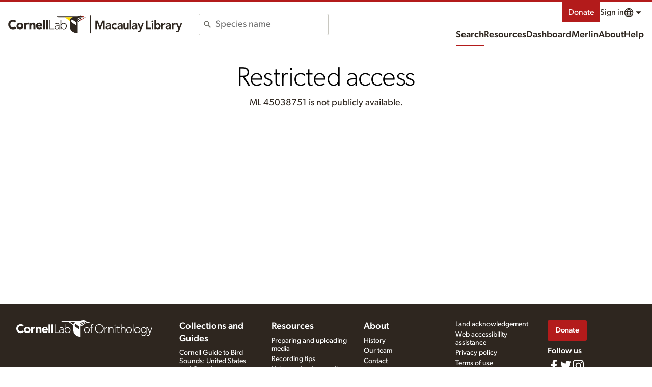

--- FILE ---
content_type: application/javascript; charset=UTF-8
request_url: https://macaulaylibrary.org/_nuxt/5b23b55.js
body_size: 4734
content:
/*! For license information please see LICENSES */
(window.webpackJsonp=window.webpackJsonp||[]).push([[1,24],{1014:function(t,n,o){"use strict";o.r(n);o(35),o(44),o(57),o(58),o(30),o(11),o(28);var e=o(21);o(39);function r(t,n){var o=Object.keys(t);if(Object.getOwnPropertySymbols){var e=Object.getOwnPropertySymbols(t);n&&(e=e.filter((function(n){return Object.getOwnPropertyDescriptor(t,n).enumerable}))),o.push.apply(o,e)}return o}function d(t){for(var n=1;n<arguments.length;n++){var o=null!=arguments[n]?arguments[n]:{};n%2?r(Object(o),!0).forEach((function(n){Object(e.a)(t,n,o[n])})):Object.getOwnPropertyDescriptors?Object.defineProperties(t,Object.getOwnPropertyDescriptors(o)):r(Object(o)).forEach((function(n){Object.defineProperty(t,n,Object.getOwnPropertyDescriptor(o,n))}))}return t}var h=o(204),l=(o(148),{name:"CloAudioAnnotation",props:{coords:{type:Object},maxFrequency:{type:Number},basePxPerSec:{type:Number},width:{type:Number},zoom:{type:Number},scale:{type:Number,default:1},color:{type:String},disabled:{type:Boolean,default:!1},hidden:{type:Boolean},showLabels:{type:Boolean},enabledAnnotating:{type:Boolean},alternateHandles:{type:Boolean},edgeHandles:{type:Boolean},annotationIndex:{type:Number},label:{type:String}},computed:{handles:function(){return[].concat(Object(h.a)(this.edgeHandles?["left","right","bottom","top"]:[]),["topLeft","topRight","bottomLeft","bottomRight"])},percentPosition:function(){var t=this,n=function(n){return n*(t.basePxPerSec*t.zoom)/t.width+.5};return{top:"".concat(100*(1-this.coords.maxFreq/this.maxFrequency),"%"),bottom:"".concat(this.coords.minFreq/this.maxFrequency*100,"%"),left:"".concat(100*n(this.coords.startTime),"%"),right:"".concat(100*(1-n(this.coords.endTime)),"%")}}}}),c=(o(960),o(3)),component=Object(c.a)(l,(function(){var t=this,n=t._self._c;return n("div",{staticClass:"Annotation",class:{hidden:t.hidden,alternateHandles:t.alternateHandles},style:d(d({},t.percentPosition),{},{color:t.color?t.color:"#ff7f00"})},[t.showLabels||t.alternateHandles?n("div",{staticClass:"Annotation-label",class:{disabled:t.disabled},attrs:{"data-annotation-handle":t.annotationIndex+"-label"},on:{contextmenu:function(n){return n.preventDefault(),n.stopPropagation(),t.$emit("annotation-selected",t.annotationIndex,n)}}},[t._v("\n\t\t"+t._s(t.annotationIndex+1)+": "+t._s(t.label)+"\n\t")]):t._e(),t._v(" "),t.enabledAnnotating?[t._l(t.handles,(function(o,e){return n("div",{key:e,class:["Annotation-handle Annotation-handle--".concat(t.handles.length-e>4?"edge":"corner"," Annotation-handle--").concat(o," ").concat(t.disabled?"Annotation-handle--disabled":"")],attrs:{"data-annotation-handle":["".concat(t.annotationIndex,"-").concat(o)]}})})),t._v(" "),t.alternateHandles?t._e():n("div",{staticClass:"Annotation-handle Annotation-handle--middle",attrs:{"data-annotation-handle":t.annotationIndex+"-middle"}},[t._v("\n\t\t\t"+t._s(t.annotationIndex+1)+"\n\t\t")])]:t._e()],2)}),[],!1,null,null,null);n.default=component.exports},1032:function(t,n,o){var content=o(1169);content.__esModule&&(content=content.default),"string"==typeof content&&(content=[[t.i,content,""]]),content.locals&&(t.exports=content.locals);(0,o(18).default)("63ec7480",content,!0,{sourceMap:!1})},1104:function(t,n,o){"use strict";o.r(n);var e=o(13),r=(o(44),o(38),o(148),o(30),o(11),o(1014)),d=o(1122),h={name:"CloAudioAnnotations",data:function(){return{initialClick:{x:null,y:null,offset:null,zoom:null,sealed:null,handleTimeOffset:null},mouseInside:!1,crosshair:{x:0,y:0},mouseHeldDown:!1,handleHeldDown:null,annotations:[],annotationToSave:null}},computed:{duration:function(){return this.totalOffset*this.width/(this.zoom*this.basePxPerSec)},showCrosshair:function(){var t=this.crosshair,n=t.x,o=t.y;return this.enableAnnotating&&this.mouseInside&&this.xInBounds(n)&&o>=0&&o<=1}},props:{initialAnnotations:{type:Array,default:function(){return[]}},activeAnnotation:{type:Object,default:function(){return{}}},enableAnnotating:{type:Boolean,default:!1},newAnnotationsDisabled:{type:Boolean,default:!1},showLabels:{type:Boolean,default:!1},alternateHandles:{type:Boolean,default:!1},edgeHandles:{type:Boolean,default:!1},showAnnotations:{type:Boolean,default:!0},annotationVersion:{type:String,default:"1.0"},offset:{type:Number,default:0},totalOffset:{type:Number,default:0},zoom:{type:Number,default:1},width:{type:Number,default:0},height:{type:Number,default:0},maxFrequency:{type:Number,default:10},basePxPerSec:{type:Number,default:250},clonePosition:{type:String,default:"xy"}},mounted:function(){this.annotations=this.initialAnnotations,document.addEventListener("mousemove",this.mouseMove),document.addEventListener("mouseup",this.mouseUp),document.addEventListener("touchmove",this.mouseMove),document.addEventListener("touchend",this.mouseUp),document.addEventListener("touchcancel",this.mouseUp)},beforeDestroy:function(){document.removeEventListener("mousemove",this.mouseMove),document.removeEventListener("mouseup",this.mouseUp),document.removeEventListener("touchmove",this.mouseMove),document.removeEventListener("touchend",this.mouseUp),document.removeEventListener("touchcancel",this.mouseUp)},methods:{mouseEnter:function(t){this.mouseInside=!0},mouseLeave:function(t){this.mouseInside=!1},mouseDown:function(t){if(this.enableAnnotating&&(0===t.which||1===t.which)){var n=this.$el.getBoundingClientRect(),o=null,r=null;if(0===t.which?(o=(t.touches[0].clientX-n.left)/n.width,r=(t.touches[0].clientY-n.top)/n.height):(o=(t.clientX-n.left)/n.width,r=(t.clientY-n.top)/n.height),r>.99&&(r=1),r<.01&&(r=0),!this.xInBounds(o))return;var h=this.offset,l=this.zoom,c=t.target.getAttribute("data-annotation-handle"),m=null==c?void 0:c.split("-");if(m||this.newAnnotationsDisabled){if(m&&!this.annotations[m[0]].disabled){this.mouseHeldDown=!1,this.handleHeldDown=c;var f=Object(e.a)(m,2),x=f[0];"label"===f[1]&&(this.initialClick.handleTimeOffset=this.convertProportionalXToSeconds(o,this.offset,this.zoom)-this.annotations[x].coords.startTime),this.annotationToSave=x}}else this.annotations.push(Object.assign({coords:{startTime:this.convertProportionalXToSeconds(o,h,l),endTime:this.convertProportionalXToSeconds(o,h,l),minFreq:this.convertProportionalYToFreq(r),maxFreq:this.convertProportionalYToFreq(r)},new:!0,localAnnotationId:Object(d.a)(),edited:!1,hidden:!1,deleted:!1},this.activeAnnotation)),this.mouseHeldDown=!0,this.annotationToSave=this.annotations.length-1;this.initialClick.x=o,this.initialClick.y=r,this.initialClick.offset=h,this.initialClick.zoom=l,this.initialClick.sealed=!0,this.$forceUpdate()}},mouseUp:function(t){var n=this;if(this.enableAnnotating&&(this.mouseHeldDown||this.handleHeldDown)&&(0===t.which||1===t.which)){t.preventDefault(),this.mouseHeldDown=!1,this.handleHeldDown=!1;var o=this.annotations[this.annotationToSave].coords,e=o.startTime,r=o.endTime,d=o.minFreq,h=o.maxFreq;e==r&&d==h&&(this.annotations=this.annotations.filter((function(t,o){return o!=n.annotationToSave})),this.annotationToSave=void 0),this.$forceUpdate(),this.saveAnnotations()}},mouseMove:function(t){if(this.enableAnnotating&&(this.mouseInside||this.mouseHeldDown||this.handleHeldDown)){var n=this.$el.getBoundingClientRect(),o=(("touchmove"==t.type?t.touches[0]:t).clientX-n.left)/n.width,e=(("touchmove"==t.type?t.touches[0]:t).clientY-n.top)/n.height;if(this.mouseInside&&(this.crosshair={x:o,y:e}),[0,1].includes(t.which)&&(this.mouseHeldDown||this.handleHeldDown)){var r=this.convertProportionalXToSeconds(o,this.offset,this.zoom),d=this.convertProportionalXToSeconds(this.initialClick.x,this.initialClick.offset,this.initialClick.zoom),h=this.convertProportionalYToFreq(e),l=this.convertProportionalYToFreq(this.initialClick.y);if(this.mouseHeldDown){var i=this.annotations.length-1;this.annotations[i].coords.startTime=Math.min(d,r),this.annotations[i].coords.endTime=Math.max(d,r),this.annotations[i].coords.maxFreq=Math.max(l,h),this.annotations[i].coords.minFreq=Math.min(l,h),this.annotationToSave=i}else if(this.handleHeldDown){var c=this.handleHeldDown.split("-"),m=parseInt(c[0]),f=c[1],x=this.annotations[m].coords.endTime-this.annotations[m].coords.startTime,v=this.annotations[m].coords.maxFreq-this.annotations[m].coords.minFreq;switch(f){case"middle":r-d!=0&&this.tInBounds(r-x/2)&&this.tInBounds(r+x/2)&&(this.annotations[m].coords.startTime=r-x/2,this.annotations[m].coords.endTime=r+x/2),h-l!=0&&this.khzInBounds(h+v/2)&&this.khzInBounds(h-v/2)&&(this.annotations[m].coords.maxFreq=h+v/2,this.annotations[m].coords.minFreq=h-v/2);break;case"label":var w=r-this.initialClick.handleTimeOffset;if(r-d!=0&&(this.tInBounds(w)&&this.tInBounds(w+x)?(this.annotations[m].coords.startTime=w,this.annotations[m].coords.endTime=w+x):w<0?(this.annotations[m].coords.startTime=0,this.annotations[m].coords.endTime=x):w+x>this.duration&&(this.annotations[m].coords.startTime=this.duration-x,this.annotations[m].coords.endTime=this.duration)),h-l!=0){var A=this.annotations[m].coords.maxFreq+(h-l);this.khzInBounds(A)&&this.khzInBounds(A-v)?(this.annotations[m].coords.maxFreq=A,this.annotations[m].coords.minFreq=this.annotations[m].coords.maxFreq-v):h>this.maxFrequency?(this.annotations[m].coords.maxFreq=this.maxFrequency,this.annotations[m].coords.minFreq=this.maxFrequency-v):A-v<0&&(this.annotations[m].coords.maxFreq=v,this.annotations[m].coords.minFreq=0)}break;case"topLeft":r<=this.annotations[m].coords.endTime?this.annotations[m].coords.startTime=r:(this.annotations[m].coords.startTime=this.annotations[m].coords.endTime,this.annotations[m].coords.endTime=r,this.handleHeldDown=m+"-topRight"),h>=this.annotations[m].coords.minFreq?this.annotations[m].coords.maxFreq=h:(this.annotations[m].coords.maxFreq=this.annotations[m].coords.minFreq,this.annotations[m].coords.minFreq=h,this.handleHeldDown=m+"-bottomLeft");break;case"topRight":r>=this.annotations[m].coords.startTime?this.annotations[m].coords.endTime=r:(this.annotations[m].coords.endTime=this.annotations[m].coords.startTime,this.annotations[m].coords.startTime=r,this.handleHeldDown=m+"-topLeft"),h>=this.annotations[m].coords.minFreq?this.annotations[m].coords.maxFreq=h:(this.annotations[m].coords.maxFreq=this.annotations[m].coords.minFreq,this.annotations[m].coords.minFreq=h,this.handleHeldDown=m+"-bottomRight");break;case"bottomLeft":r<=this.annotations[m].coords.endTime?this.annotations[m].coords.startTime=r:(this.annotations[m].coords.startTime=this.annotations[m].coords.endTime,this.annotations[m].coords.endTime=r,this.handleHeldDown=m+"-bottomRight"),h<=this.annotations[m].coords.maxFreq?this.annotations[m].coords.minFreq=h:(this.annotations[m].coords.minFreq=this.annotations[m].coords.maxFreq,this.annotations[m].coords.maxFreq=h,this.handleHeldDown=m+"-topLeft");break;case"bottomRight":r>=this.annotations[m].coords.startTime?this.annotations[m].coords.endTime=r:(this.annotations[m].coords.endTime=this.annotations[m].coords.startTime,this.annotations[m].coords.startTime=r,this.handleHeldDown=m+"-bottomLeft"),h<=this.annotations[m].coords.maxFreq?this.annotations[m].coords.minFreq=h:(this.annotations[m].coords.minFreq=this.annotations[m].coords.maxFreq,this.annotations[m].coords.maxFreq=h,this.handleHeldDown=m+"-topRight");break;case"left":this.tInBounds(r)&&(r<=this.annotations[m].coords.endTime?this.annotations[m].coords.startTime=r:(this.annotations[m].coords.startTime=this.annotations[m].coords.endTime,this.annotations[m].coords.endTime=r,this.handleHeldDown="".concat(m,"-right")));break;case"right":this.tInBounds(r)&&(r>=this.annotations[m].coords.startTime?this.annotations[m].coords.endTime=r:(this.annotations[m].coords.endTime=this.annotations[m].coords.startTime,this.annotations[m].coords.startTime=r,this.handleHeldDown="".concat(m,"-left")));break;case"top":this.khzInBounds(h)&&(h>=this.annotations[m].coords.minFreq?this.annotations[m].coords.maxFreq=h:(this.annotations[m].coords.maxFreq=this.annotations[m].coords.minFreq,this.annotations[m].coords.minFreq=h,this.handleHeldDown="".concat(m,"-bottom")));break;case"bottom":this.khzInBounds(h)&&(h<=this.annotations[m].coords.maxFreq?this.annotations[m].coords.minFreq=h:(this.annotations[m].coords.minFreq=this.annotations[m].coords.maxFreq,this.annotations[m].coords.maxFreq=h,this.handleHeldDown="".concat(m,"-top")))}this.initialClick.y=e,this.annotations[m].edited=!0,this.annotationToSave=m}}}},constrainBounds:function(t){return t>1?1:t<0?0:t},xInBounds:function(t){return t>=Math.max(0,.5-this.offset)&&t<=Math.min(1,.5-(this.offset-this.totalOffset))},tInBounds:function(t){return t>=0&&t<=this.duration},khzInBounds:function(t){return t>=0&&t<=this.maxFrequency},convertProportionalYToFreq:function(t){return Math.min(this.maxFrequency,Math.max(0,(1-t)*this.maxFrequency))},convertProportionalXToSeconds:function(t,n,o){var e=n*this.width/(this.basePxPerSec*o),r=(t-.5)*this.width/(this.basePxPerSec*o);return Math.max(0,Math.min(this.duration,e+r))},annotationSelected:function(t,n){this.$emit("annotation-selected",t,n)},rightClick:function(t){if(this.enableAnnotating&&this.annotations.length&&3===t.which){t.preventDefault();for(var n=this.annotations.length,o=null,i=this.annotations.length-1;i>=0;i--)if(this.annotations[i].categoryId===this.activeAnnotation.categoryId&&!this.annotations[i].deleted){o=i;break}if(null!=o){var e=JSON.parse(JSON.stringify(this.annotations[o]));e.hasOwnProperty("id")&&delete e.id,e.hasOwnProperty("annotationId")&&delete e.annotationId,e.localAnnotationId=Object(d.a)(),e.new=!0,e.edited=!1,e.deleted=!1,e.hidden=!1,this.annotations.push(e);var r=this.$el.getBoundingClientRect(),h=(t.clientX-r.left)/r.width,l=this.convertProportionalXToSeconds(h,this.offset,this.zoom);if(l==this.duration)return;var c=this.annotations[n].coords.endTime-this.annotations[n].coords.startTime;this.annotations[n].coords.startTime=l,this.annotations[n].coords.endTime=Math.min(this.convertProportionalXToSeconds(.5,this.totalOffset,this.zoom),l+c),this.annotationToSave=n,this.saveAnnotations()}}},saveAnnotations:function(){this.$el.focus(),this.$emit("annotation-changed",{index:this.annotationToSave,data:this.annotations})}},components:{CloAudioAnnotation:r.default}},l=(o(1168),o(3)),component=Object(l.a)(h,(function(){var t=this,n=t._self._c;return n("div",{staticClass:"AudioAnnotations",class:{"AudioAnnotations--alternateHandles":t.alternateHandles},style:{width:t.width+"px",height:t.height+"px","--scale":1},attrs:{tabindex:"-1"},on:{mouseenter:t.mouseEnter,mouseleave:t.mouseLeave,mousedown:t.mouseDown,touchstart:t.mouseDown,contextmenu:t.rightClick}},[t.showAnnotations?n("div",{staticClass:"annotationContainer",style:{transform:"translateX(-".concat(100*t.offset,"%)")}},t._l(t.annotations,(function(o,e){return n("CloAudioAnnotation",{key:e,attrs:{coords:o.coords,maxFrequency:t.maxFrequency,basePxPerSec:t.basePxPerSec,width:t.width,zoom:t.zoom,color:o.color,disabled:o.disabled,annotationIndex:e,label:o.label,enabledAnnotating:t.enableAnnotating,hidden:o.deleted||o.hidden,showLabels:t.showLabels,alternateHandles:t.alternateHandles,edgeHandles:t.edgeHandles},on:{"annotation-selected":t.annotationSelected}})})),1):t._e(),t._v(" "),t.showCrosshair?n("div",{staticClass:"Annotation-crosshair--x",style:{top:100*t.crosshair.y+"%"}}):t._e(),t._v(" "),t.showCrosshair?n("div",{staticClass:"Annotation-crosshair--y",style:{left:100*t.crosshair.x+"%"}}):t._e()])}),[],!1,null,null,null);n.default=component.exports;installComponents(component,{CloAudioAnnotation:o(1014).default})},1122:function(t,n,o){"use strict";var e,r=new Uint8Array(16);function d(){if(!e&&!(e="undefined"!=typeof crypto&&crypto.getRandomValues&&crypto.getRandomValues.bind(crypto)||"undefined"!=typeof msCrypto&&"function"==typeof msCrypto.getRandomValues&&msCrypto.getRandomValues.bind(msCrypto)))throw new Error("crypto.getRandomValues() not supported. See https://github.com/uuidjs/uuid#getrandomvalues-not-supported");return e(r)}var h=/^(?:[0-9a-f]{8}-[0-9a-f]{4}-[1-5][0-9a-f]{3}-[89ab][0-9a-f]{3}-[0-9a-f]{12}|00000000-0000-0000-0000-000000000000)$/i;for(var l=function(t){return"string"==typeof t&&h.test(t)},c=[],m=0;m<256;++m)c.push((m+256).toString(16).substr(1));var f=function(t){var n=arguments.length>1&&void 0!==arguments[1]?arguments[1]:0,o=(c[t[n+0]]+c[t[n+1]]+c[t[n+2]]+c[t[n+3]]+"-"+c[t[n+4]]+c[t[n+5]]+"-"+c[t[n+6]]+c[t[n+7]]+"-"+c[t[n+8]]+c[t[n+9]]+"-"+c[t[n+10]]+c[t[n+11]]+c[t[n+12]]+c[t[n+13]]+c[t[n+14]]+c[t[n+15]]).toLowerCase();if(!l(o))throw TypeError("Stringified UUID is invalid");return o};n.a=function(t,n,o){var e=(t=t||{}).random||(t.rng||d)();if(e[6]=15&e[6]|64,e[8]=63&e[8]|128,n){o=o||0;for(var i=0;i<16;++i)n[o+i]=e[i];return n}return f(e)}},1168:function(t,n,o){"use strict";o(1032)},1169:function(t,n,o){var e=o(17)((function(i){return i[1]}));e.push([t.i,"@keyframes pulse{0%,to{opacity:1}50%{opacity:.5}}.AudioAnnotations{height:100%;outline:0;position:absolute;top:0;-webkit-user-select:none;-moz-user-select:none;user-select:none;width:100%}.AudioAnnotations .Annotation-crosshair--x{background-color:hsla(0,0%,50%,.4);height:1px;left:0;pointer-events:none;position:absolute;width:100%}.AudioAnnotations .Annotation-crosshair--y{background-color:hsla(0,0%,50%,.4);height:100%;pointer-events:none;position:absolute;top:0;width:1px}.annotationContainer{height:100%;position:relative;width:100%}",""]),e.locals={},t.exports=e},863:function(t,n,o){var content=o(961);content.__esModule&&(content=content.default),"string"==typeof content&&(content=[[t.i,content,""]]),content.locals&&(t.exports=content.locals);(0,o(18).default)("2fbaa038",content,!0,{sourceMap:!1})},960:function(t,n,o){"use strict";o(863)},961:function(t,n,o){var e=o(17)((function(i){return i[1]}));e.push([t.i,'@keyframes pulse{0%,to{opacity:1}50%{opacity:.5}}.Annotation{border:calc(var(--scale)*2px) solid;pointer-events:none;position:absolute}.Annotation .Annotation-label{background-color:hsla(0,0%,100%,.8);border:calc(var(--scale)*1px) solid #817f79;border-bottom:0;border-top-left-radius:calc(var(--scale)*3px);border-top-right-radius:calc(var(--scale)*3px);bottom:calc(100% + 2px);color:#2e261f;font-size:.75rem;font-size:calc(var(--scale)*10px);left:-2px;line-height:1.333;padding:calc(var(--scale)*1px) calc(var(--scale)*3px);pointer-events:none;position:absolute;white-space:nowrap;z-index:1}.Annotation .Annotation-handle{pointer-events:all;position:absolute;transform:scale(var(--scale));z-index:1}.Annotation .Annotation-handle--left,.Annotation .Annotation-handle--right{cursor:ew-resize;height:100%;transform:translateX(-50%);width:10px}.Annotation .Annotation-handle--right{left:100%}.Annotation .Annotation-handle--right:after{left:50%}.Annotation .Annotation-handle--bottom,.Annotation .Annotation-handle--top{cursor:ns-resize;height:10px;transform:translateY(-50%);width:100%}.Annotation .Annotation-handle--bottom{top:100%}.Annotation .Annotation-handle--bottom:after{top:50%}.Annotation .Annotation-handle--topLeft{cursor:nwse-resize;left:-7px;top:-7px}.Annotation .Annotation-handle--topRight{cursor:nesw-resize;right:-7px;top:-7px}.Annotation .Annotation-handle--bottomLeft{bottom:-7px;cursor:nesw-resize;left:-7px}.Annotation .Annotation-handle--bottomRight{bottom:-7px;cursor:nwse-resize;right:-7px}.Annotation .Annotation-handle--middle{background-color:#fff;border:1px solid #000;color:#2e261f;cursor:move;font-size:10px;font-weight:700;height:14px;left:50%;line-height:1.2;text-align:center;top:50%;transform:translate(-50%,-50%) scale(var(--scale));width:14px}.Annotation .Annotation-handle--corner{background-color:#fff;border:1px solid #000;height:12px;width:12px}.Annotation .Annotation-handle--disabled{cursor:not-allowed!important}.Annotation.deleted,.Annotation.hidden{display:none}.Annotation.alternateHandles .Annotation-handle{background-color:transparent;border:0}.Annotation.alternateHandles .Annotation-handle--topLeft:after{border-left:2px solid;border-top:2px solid;content:"";height:12px;left:2px;position:absolute;top:2px;width:12px}.Annotation.alternateHandles .Annotation-handle--topRight:after{border-right:2px solid;border-top:2px solid;content:"";height:12px;position:absolute;right:2px;top:2px;width:12px}.Annotation.alternateHandles .Annotation-handle--bottomLeft:after{border-bottom:2px solid;border-left:2px solid;bottom:2px;content:"";height:12px;left:2px;position:absolute;width:12px}.Annotation.alternateHandles .Annotation-handle--bottomRight:after{border-bottom:2px solid;border-right:2px solid;bottom:2px;content:"";height:12px;position:absolute;right:2px;width:12px}.Annotation.alternateHandles .Annotation-label{cursor:move;pointer-events:all}.Annotation.alternateHandles .Annotation-label.disabled{cursor:not-allowed!important}',""]),e.locals={},t.exports=e}}]);